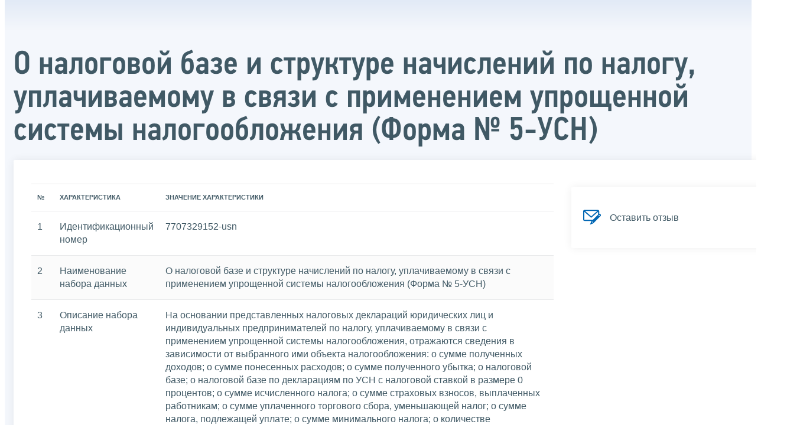

--- FILE ---
content_type: text/html; charset=utf-8
request_url: https://www.nalog.gov.ru/rn13/opendata/7707329152-usn/print/
body_size: 6452
content:


<!DOCTYPE html PUBLIC "-//W3C//DTD XHTML+RDFa 1.0//EN" "http://www.w3.org/MarkUp/DTD/xhtml-rdfa-1.dtd">
<html id="ctl00_MainHtml" lang="ru" xmlns="http://www.w3.org/1999/xhtml" xml:lang="ru" version="XHTML+RDFa 1.0" dir="ltr" xmlns:dc="http://purl.org/dc/terms/" xmlns:foaf="http://xmlns.com/foaf/0.1/" xmlns:sioc="http://rdfs.org/sioc/ns#">
<head id="Head">
	<title>Налоговая база, структура начислений по налогу, уплачиваемому в связи с применением упрощенной системы налогообложения</title>
	<!-- META -->
	<meta charset="utf-8" />
	<meta content="width=device-width, initial-scale=1" name="viewport" />
	<meta name='description' content='На основании представленных налоговых деклараций юридических лиц и индивидуальных предпринимателей по налогу, уплачиваемому в связи с применением упрощенной системы налогообложения, отражаются сведения в зависимости от выбранного ими объекта налогообложения: о сумме полученных доходов; о сумме понесенных расходов; о сумме полученного убытка; о налоговой базе; о налоговой базе по декларациям по УСН с налоговой ставкой в размере 0 процентов; о сумме исчисленного налога; о сумме страховых взносов, выплаченных работникам; о сумме уплаченного торгового сбора, уменьшающей налог; о сумме налога, подлежащей уплате; о сумме минимального налога; о количестве налогоплательщиков, представивших налоговые декларации; о количестве налогоплательщиков, представивших нулевую отчетность; о количестве налогоплательщиков, применяющих налоговую ставку в размере 0 процентов.' />
	<meta name='keywords' content='' />
	<meta name='designer' content='3222' />
	<meta name='category' content='' />
	<meta name="yandex-verification" content="5eaacddeb71d2202" />
	<meta name="yandex-verification" content="a23d24abb844d62a" />

	

<!-- Main Icon -->
<link rel="shortcut icon" href="/css/ul2018/img/favicon.ico">

<!-- Global CSS -->
<link rel="stylesheet" type="text/css" href="https://data.nalog.ru/css/ul2018/vendor/slick.css?ver=2.0.0.25704">
<link rel="stylesheet" type="text/css" href="https://data.nalog.ru/css/ul2018/vendor/mediaelementplayer.min.css">
<link rel="stylesheet" type="text/css" href="https://data.nalog.ru/css/ul2018/vendor/jquery.formstyler.css?ver=2.0.0.25704">
<link rel="stylesheet" type="text/css" href="https://data.nalog.ru/css/ul2018/vendor/select2.min.css?ver=2.0.0.25704">
<link rel="stylesheet" type="text/css" href="https://data.nalog.ru/css/ul2018/vendor/magnific-popup.css?ver=2.0.0.25704">
<link rel="stylesheet" type="text/css" href="https://data.nalog.ru/css/ul2018/vendor/responsiveslides/responsiveslides.css?ver=2.0.0.25704">
<link rel="stylesheet" type="text/css" href="https://data.nalog.ru/css/ul2018/vendor/responsiveslides/themes.css?ver=2.0.0.25704">
<link rel="stylesheet" type="text/css" href="https://data.nalog.ru/css/ul2018/reset.css">
<link rel="stylesheet" type="text/css" href="/css/ul2018/style.css?ver=2.0.0.25704">
<link rel="stylesheet" type="text/css" href="https://data.nalog.ru/css/ul2018/style_me.css?ver=2.0.0.25704">
<link rel="stylesheet" type="text/css" href="https://data.nalog.ru/css/ul2018/media.css?ver=2.0.0.25704">
<link rel="stylesheet" type="text/css" href="https://data.nalog.ru/css/ul2018/HM/FNS-Hm.css?ver=2.0.0.25704">
<link rel="stylesheet" type="text/css" href="https://data.nalog.ru/css/ul2018/icon/style.css">
<link rel="stylesheet" type="text/css" href="https://data.nalog.ru/css/ul2018/vendor/tooltipster.bundle.css">
<link rel="stylesheet" type="text/css" href="https://data.nalog.ru/css/ul2018/vendor/datatables.min.css">
<link rel="stylesheet" type="text/css" href="https://data.nalog.ru/css/ul2018/version.css?ver=2.0.0.25704">


<link rel="stylesheet" type="text/css" href="https://data.nalog.ru/css/ul2018/vendor/ion.rangeSlider.css">
<link rel="stylesheet" type="text/css" href="https://data.nalog.ru/css/ul2018/vendor/ui.dynatree.css">
<!-- datepicker -->
<link rel="stylesheet" type="text/css" href="https://data.nalog.ru/css/ul2018/vendor/bootstrap-datetimepicker.min.css?ver=2.0.0.25704">
<link rel="stylesheet" type="text/css" href="https://data.nalog.ru/css/ul2018/vendor/bootstrap-icon.css?ver=2.0.0.25704">

<!-- Глобальные переменные JavaScript. Здесь не должно быть никакх функций. Все функции в /js/ul2018/script.js и /js/ul2018/script_me.js -->
<script>
	var ZoneID = "3222";
	var ZoneAlias = "rn13";
	var AssemblyVersion = "2.0.0.25704";
	var SvgFileUrl = "/css/";
</script>




<script src="https://data.nalog.ru/js/ul2018/vendor/jquery-3.1.1.min.js"></script>
<script src="https://data.nalog.ru/js/ul2018/vendor/slick.min.js" defer></script>
<script src="https://data.nalog.ru/js/ul2018/vendor/mediaelement-and-player.min.js" defer></script>
<script src="https://data.nalog.ru/js/ul2018/vendor/mediaelement-and-player.ru.js" defer></script>
<script src="https://data.nalog.ru/js/ul2018/vendor/jquery.formstyler.min.js" defer></script>
<script src="https://data.nalog.ru/js/ul2018/vendor/select2.full.min.js" defer></script>
<script src="https://data.nalog.ru/js/ul2018/vendor/timepan/script.js" defer></script>

<!-- datetimepicker -->
<script src="https://data.nalog.ru/js/ul2018/vendor/moment-with-locales.min.js" defer></script>
<script src="https://data.nalog.ru/js/ul2018/vendor/bootstrap.min.js" defer></script>
<script src="https://data.nalog.ru/js/ul2018/vendor/bootstrap-datetimepicker.min.js" defer></script>

<script src="https://data.nalog.ru/js/ul2018/vendor/jquery.cookie.js"></script>
<script src="https://data.nalog.ru/js/ul2018/vendor/jquery.magnific-popup.min.js" defer></script>
<script src="https://data.nalog.ru/js/ul2018/vendor/jquery.cascade.js" defer></script>
<script src="/js/ul2018/script.js?ver=2.0.0.25704"></script>
<script src="https://data.nalog.ru/js/ul2018/script_me.js?ver=2.0.0.25704" defer></script>


<script src="https://data.nalog.ru/js/ul2018/vendor/tooltipster.bundle.min.js" defer></script>
<script src="https://data.nalog.ru/js/ul2018/vendor/jquery.highlight.js?ver=2.0.0.25704" defer></script>

<script src="https://data.nalog.ru/js/ul2018/vendor/datatables.min.js" defer></script>

<script src="https://data.nalog.ru/js/ul2018/vendor/isotope.pkgd.min.js" defer></script>
<script src="https://data.nalog.ru/js/ul2018/vendor/responsiveslides.js" defer></script>



<script>
	$(document).ready(function ()
	{
		var e = document.createElement('script');
		e.async = true;
		e.setAttribute('src', 'https://chat-bot.nalog.ru/web-chat/chatsite/js/wa-min.js');
		document.body.appendChild(e);
	});
</script>


	<script> var mkgu_widget_param = { au: '10003711776', private_block: 1 };</script>
	<script src="https://vashkontrol.ru/widget/mkgu_widget.js" async></script>

<style>
.popup-widget--show {
  z-index: 2147483647 !important;
}
</style>	

	<script>
        document.addEventListener('DOMContentLoaded', function () {
            let widgetRendered = false;

            document.getElementById('mkgu-widget').addEventListener('click', function (e) {
                e.preventDefault();

                if (!widgetRendered) {
                    // Создаём HTML виджета вручную (как в оригинальном render_html)
                    const widgetHTML = `        
          <div class="popup-widget js-popup-widget">
            <div class="popup-widget__container">
              <button class="popup-widget__btn-close js-btn-close">
                <i class="close-icon"></i>
              </button>
              <div class="popup-widget__cont">
                   <div class="popup-widget__desc">Для того, чтобы оценить услугу, перейдите на сайт Ваш контроль и авторизуйтесь с помощью сервиса госуслуги</div>
                    <a href="${window.mkgu_w.page_url}" target="_blank" rel="nofollow">
                     <button class="popup-widget__btn-go">Перейти на сайт</button>
              </a>
              </div>
             
            </div>
          </div>
          <div class="popup-widget-wrapper js-wrapper"></div>
        `;

                    // Вставляем в начало body
                    document.body.insertAdjacentHTML('afterbegin', widgetHTML);

                    // Находим свежесозданные элементы
                    const popupWidget = document.querySelector('.js-popup-widget');
                    const popupWrapper = document.querySelector('.js-wrapper');
                    const btnClose = document.querySelector('.js-btn-close');

                    // Показываем
                    popupWidget.classList.add('popup-widget--show');
                    popupWrapper.classList.add('popup-widget-wrapper--show');

                    // Обработчики
                    const hidePopup = () => {
                        popupWidget.classList.remove('popup-widget--show');
                        popupWrapper.classList.remove('popup-widget-wrapper--show');
                    };

                    if (btnClose) {
                        btnClose.addEventListener('click', hidePopup);
                    }

                    popupWidget.addEventListener('click', (e) => {
                        if (e.target.classList.contains('js-popup-widget')) {
                            hidePopup();
                        }
                    });

                    window.addEventListener('keydown', (e) => {
                        if (e.key === 'Escape') hidePopup();
                    });

                    widgetRendered = true;
                } else {
                    // Если уже создан — просто показываем
                    const popupWidget = document.querySelector('.js-popup-widget');
                    const popupWrapper = document.querySelector('.js-wrapper');
                    if (popupWidget && popupWrapper) {
                        popupWidget.classList.add('popup-widget--show');
                        popupWrapper.classList.add('popup-widget-wrapper--show');
                    }
                }
            });
        });
    </script>

	<!--
<script>

	_govWidget = {
		cssOrigin: '//gosbar.gosuslugi.ru',
		catalogOrigin: '//gosbar.gosuslugi.ru',

		disableSearch: true,
		cssTheme: 'gray',
		marginTop: 0,
		paddingTop: 0
	}

</script>

		





	<!-- For Print Version -->
	
<meta name="robots" content="noindex, nofollow" />

<style>body {background: none!important}</style>


</head>
<body  onload='window.print();' >




	<div class="totop"></div>
	

<div id="main_div_svg_templates" style="display:none"></div>

<script>
	window.addEventListener("load", function ()
	{
		fetch("/css/ul2018/icon/templates.svg")
			.then((response) => response.text())
			.then((html) =>
			{
				document.getElementById("main_div_svg_templates").innerHTML = html;
			})
			.catch((error) =>
			{
				console.warn(error);
			});
	});
</script>


	<form method="post" action="./" id="MainForm" enctype="multipart/form-data" class="main-form">
<div class="aspNetHidden">
<input type="hidden" name="__VIEWSTATE" id="__VIEWSTATE" value="mZLig7m8cRgcpj4nti2dJoQCFx7akyXGUCzMe/1D6Tk0Qga5Rmm/KljCYzyddAY62kd43g==" />
</div>

<div class="aspNetHidden">

	<input type="hidden" name="__VIEWSTATEGENERATOR" id="__VIEWSTATEGENERATOR" value="112E02C5" />
</div>
		<div class="wrap-all">
			<div class="wrap-content">
				

<div class="wrapper wrapper_blue-light ">
	<div class="page-title  page-title_grad "   >
		<div class="content">
			<h1 id="ctl00_ctl00_ctl00_td_title">О налоговой базе и структуре начислений по налогу, уплачиваемому в связи с применением упрощенной системы налогообложения (Форма № 5-УСН)</h1>
		</div>
	</div>
	<div class="content  ">
		
		<div class="page  ">
			<div class="page__bg  page__bg_white ">
				<div id="divSecondPageColumns" class="page-content ">
					<div class="page-content__left mobile-aside hidden">
						
					</div>
					<div class="page-content__center ">
						


<div typeof="foaf:Document" about="/opendata/7707329152-usn">
	<div rel="dc:conformsTo" resource="http://opendata.gosmonitor.ru/standard/3.0"></div>
	<table class="border_table">
		<tr>
			<th>№</th>
			<th>Характеристика</th>
			<th>Значение характеристики</th>
		</tr>
		<tr>
			<td>1</td>
			<td>Идентификационный номер</td>
			<td property="dc:identifier">7707329152-usn</td>
		</tr>
		<tr>
			<td>2</td>
			<td>Наименование набора данных</td>
			<td property="dc:title">О налоговой базе и структуре начислений по налогу, уплачиваемому в связи с применением упрощенной системы налогообложения (Форма № 5-УСН)</td>
		</tr>
		<tr>
			<td>3</td>
			<td>Описание набора данных</td>
			<td property="dc:description">На основании представленных налоговых деклараций юридических лиц и индивидуальных предпринимателей по налогу, уплачиваемому в связи с применением упрощенной системы налогообложения, отражаются сведения в зависимости от выбранного ими объекта налогообложения: о сумме полученных доходов; о сумме понесенных расходов; о сумме полученного убытка; о налоговой базе; о налоговой базе по декларациям по УСН с налоговой ставкой в размере 0 процентов; о сумме исчисленного налога; о сумме страховых взносов, выплаченных работникам; о сумме уплаченного торгового сбора, уменьшающей налог; о сумме налога, подлежащей уплате; о сумме минимального налога; о количестве налогоплательщиков, представивших налоговые декларации; о количестве налогоплательщиков, представивших нулевую отчетность; о количестве налогоплательщиков, применяющих налоговую ставку в размере 0 процентов.</td>
		</tr>
		<tr>
			<td>4</td>
			<td>Владелец набора данных</td>
			<td property="dc:creator">ФНС России</td>
		</tr>
		<tr>
			<td>5</td>
			<td rel="dc:publisher" resource="#publisher">Ответственное лицо</td>
			<td rel="dc:publisher" typeof="foaf:Person" about="#publisher" property="foaf:name">Теряева Ольга Николаевна (заместитель начальника отдела статистической отчетности)</td>
		</tr>
		<tr>
			<td>6</td>
			<td rel="dc:publisher" resource="#publisher">Телефон ответственного лица</td>
			<td typeof="foaf:Person" about="#publisher" property="foaf:phone" content="+7 (495) 198-46-00, доп. 15-56">+7 (495) 198-46-00, доп. 15-56</td>
		</tr>
		<tr>
			<td>7</td>
			<td rel="dc:publisher" resource="#publisher">Адрес электронной почты ответственного лица</td>
			<td typeof="foaf:Person" about="#publisher" property="foaf:mbox">o.teryaeva@tax.gov.ru </td>
		</tr>
		<tr>
			<td>8</td>
			<td>Гиперссылка (URL) на набор</td>
			<td><a href="https://data.nalog.ru/opendata/7707329152-usn/data-20251117-structure-20250101.csv">https://data.nalog.ru/opendata/7707329152-usn/data-20251117-structure-20250101.csv</a></td>
		</tr>
		<tr>
			<td>9</td>
			<td>Формат данных</td>
			<td property="dc:format" content="csv">csv</td>
		</tr>
		<tr>
			<td>10</td>
			<td>Описание структуры набора данных</td>
			<td><a href="https://data.nalog.ru/opendata/7707329152-usn/structure-20250101.csv">https://data.nalog.ru/opendata/7707329152-usn/structure-20250101.csv</a></td>
		</tr>
		<tr>
			<td>11</td>
			<td>Дата первой публикации набора данных</td>
			<td  property="dc:created" content="19.11.2015">19.11.2015</td>
		</tr>
		<tr>
			<td>12</td>
			<td>Дата последнего внесения изменений</td>
			<td property="dc:modified" content="17.11.2025">17.11.2025</td>
		</tr>
		<tr>
			<td>13</td>
			<td>Содержание последнего изменения</td>
			<td property="dc:provenance">Опубликованы уточненные данные за 2024 год</td>
		</tr>
		<tr>
			<td>14</td>
			<td>Дата актуальности</td>
			<td  property="dc:valid" content="10.07.2026">10.07.2026</td>
		</tr>
		<tr>
			<td>15</td>
			<td>Ключевые слова, соответствующие содержанию набора данных</td>
			<td property="dc:subject">Налоговая база, структура начислений по налогу, уплачиваемому в связи с применением упрощенной системы налогообложения</td>
		</tr>
		<tr>
			<td>16</td>
			<td>Гиперссылки (URL) на предыдущие релизы набора данных</td>
			<td rel="dc:source" resource="#data" typeof="dc:Collection"><p  rel="dc:hasPart" resource="#data-20250101" typeof="foaf:Document">
  <a property="dc:source" href="https://data.nalog.ru/opendata/7707329152-usn/data-20250101-structure-20250101.csv" rel="noopener noreferrer" target="_blank" download>data-20250101-structure-20250101.csv</a>
  <span about="#data-20250101" property="dc:created" content="2025-01-01"></span>
  <span about="#data-20250101" property="dc:provenance" content="Обновление данных"></span>
  <span about="#data-20250101" rel="dc:conformsTo" resource="#structure-20250101"></span>
</p>


<p  rel="dc:hasPart" resource="#data-20240101" typeof="foaf:Document">
  <a property="dc:source" href="https://data.nalog.ru/opendata/7707329152-usn/data-20240101-structure-20240101.csv" rel="noopener noreferrer" target="_blank" download>data-20240101-structure-20240101.csv</a>
  <span about="#data-20240101" property="dc:created" content="2024-01-01"></span>
  <span about="#data-20240101" property="dc:provenance" content="Обновление данных"></span>
  <span about="#data-20240101" rel="dc:conformsTo" resource="#structure-20240101"></span>
</p>


<p  rel="dc:hasPart" resource="#data-20230101" typeof="foaf:Document">
  <a property="dc:source" href="https://data.nalog.ru/opendata/7707329152-usn/data-20230101-structure-20230101.csv" rel="noopener noreferrer" target="_blank" download>data-20230101-structure-20230101.csv</a>
  <span about="#data-20230101" property="dc:created" content="2023-01-01"></span>
  <span about="#data-20230101" property="dc:provenance" content="Обновление данных"></span>
  <span about="#data-20230101" rel="dc:conformsTo" resource="#structure-20230101"></span>
</p>


<p  rel="dc:hasPart" resource="#data-20221004" typeof="foaf:Document">
  <a property="dc:source" href="https://data.nalog.ru/opendata/7707329152-usn/data-20221004-structure-20221004.csv" rel="noopener noreferrer" target="_blank" download>data-20221004-structure-20221004.csv</a>
  <span about="#data-20221004" property="dc:created" content="2022-10-04"></span>
  <span about="#data-20221004" property="dc:provenance" content="Обновление данных"></span>
  <span about="#data-20221004" rel="dc:conformsTo" resource="#structure-20221004"></span>
</p>


<p  rel="dc:hasPart" resource="#data-20210722" typeof="foaf:Document">
  <a property="dc:source" href="https://data.nalog.ru/opendata/7707329152-usn/data-20210722-structure-20210722.csv" rel="noopener noreferrer" target="_blank" download>data-20210722-structure-20210722.csv</a>
  <span about="#data-20210722" property="dc:created" content="2021-07-22"></span>
  <span about="#data-20210722" property="dc:provenance" content="Обновление данных"></span>
  <span about="#data-20210722" rel="dc:conformsTo" resource="#structure-20210722"></span>
</p>


<p  rel="dc:hasPart" resource="#data-20201013" typeof="foaf:Document">
  <a property="dc:source" href="https://data.nalog.ru/opendata/7707329152-usn/data-20201013-structure-20201013.csv" rel="noopener noreferrer" target="_blank" download>data-20201013-structure-20201013.csv</a>
  <span about="#data-20201013" property="dc:created" content="2020-10-13"></span>
  <span about="#data-20201013" property="dc:provenance" content="Обновление данных"></span>
  <span about="#data-20201013" rel="dc:conformsTo" resource="#structure-20201013"></span>
</p>


<p  rel="dc:hasPart" resource="#data-20190723" typeof="foaf:Document">
  <a property="dc:source" href="https://data.nalog.ru/opendata/7707329152-usn/data-20190723-structure-20190723.csv" rel="noopener noreferrer" target="_blank" download>data-20190723-structure-20190723.csv</a>
  <span about="#data-20190723" property="dc:created" content="2019-07-23"></span>
  <span about="#data-20190723" property="dc:provenance" content="Обновление данных"></span>
  <span about="#data-20190723" rel="dc:conformsTo" resource="#structure-20190723"></span>
</p>


<p  rel="dc:hasPart" resource="#data-20180720" typeof="foaf:Document">
  <a property="dc:source" href="https://data.nalog.ru/opendata/7707329152-usn/data-20180720-structure-20180720.csv" rel="noopener noreferrer" target="_blank" download>data-20180720-structure-20180720.csv</a>
  <span about="#data-20180720" property="dc:created" content="2018-07-20"></span>
  <span about="#data-20180720" property="dc:provenance" content="Обновление данных"></span>
  <span about="#data-20180720" rel="dc:conformsTo" resource="#structure-20180720"></span>
</p>


<p  rel="dc:hasPart" resource="#data-08082017" typeof="foaf:Document">
  <a property="dc:source" href="https://data.nalog.ru/opendata/7707329152-usn/data-08082017-structure-08082017.csv" rel="noopener noreferrer" target="_blank" download>data-08082017-structure-08082017.csv</a>
  <span about="#data-08082017" property="dc:created" content="0808-20-17"></span>
  <span about="#data-08082017" property="dc:provenance" content="Обновление данных"></span>
  <span about="#data-08082017" rel="dc:conformsTo" resource="#structure-08082017"></span>
</p>


<p  rel="dc:hasPart" resource="#data-11192015" typeof="foaf:Document">
  <a property="dc:source" href="https://data.nalog.ru/opendata/7707329152-usn/data-11192015-structure-11192015.csv" rel="noopener noreferrer" target="_blank" download>data-11192015-structure-11192015.csv</a>
  <span about="#data-11192015" property="dc:created" content="1119-20-15"></span>
  <span about="#data-11192015" property="dc:provenance" content="Обновление данных"></span>
  <span about="#data-11192015" rel="dc:conformsTo" resource="#structure-11192015"></span>
</p></td>
		</tr>
		<tr>
			<td>17</td>
			<td>Гиперссылки (URL) на предыдущие версии структуры набора данных</td>
			<td>
<p typeof="foaf:Document" about="#structure-20240101">
  <a property="dc:source" href="https://data.nalog.ru/opendata/7707329152-usn/structure-20240101.csv" rel="noopener noreferrer" target="_blank" download>structure-20240101.csv</a>
  <span property="dc:created" content="2024-01-01"></span>
</p>


<p typeof="foaf:Document" about="#structure-20230101">
  <a property="dc:source" href="https://data.nalog.ru/opendata/7707329152-usn/structure-20230101.csv" rel="noopener noreferrer" target="_blank" download>structure-20230101.csv</a>
  <span property="dc:created" content="2023-01-01"></span>
</p>


<p typeof="foaf:Document" about="#structure-20221004">
  <a property="dc:source" href="https://data.nalog.ru/opendata/7707329152-usn/structure-20221004.csv" rel="noopener noreferrer" target="_blank" download>structure-20221004.csv</a>
  <span property="dc:created" content="2022-10-04"></span>
</p>


<p typeof="foaf:Document" about="#structure-20210722">
  <a property="dc:source" href="https://data.nalog.ru/opendata/7707329152-usn/structure-20210722.csv" rel="noopener noreferrer" target="_blank" download>structure-20210722.csv</a>
  <span property="dc:created" content="2021-07-22"></span>
</p>


<p typeof="foaf:Document" about="#structure-20201013">
  <a property="dc:source" href="https://data.nalog.ru/opendata/7707329152-usn/structure-20201013.csv" rel="noopener noreferrer" target="_blank" download>structure-20201013.csv</a>
  <span property="dc:created" content="2020-10-13"></span>
</p>


<p typeof="foaf:Document" about="#structure-20190723">
  <a property="dc:source" href="https://data.nalog.ru/opendata/7707329152-usn/structure-20190723.csv" rel="noopener noreferrer" target="_blank" download>structure-20190723.csv</a>
  <span property="dc:created" content="2019-07-23"></span>
</p>


<p typeof="foaf:Document" about="#structure-20180720">
  <a property="dc:source" href="https://data.nalog.ru/opendata/7707329152-usn/structure-20180720.csv" rel="noopener noreferrer" target="_blank" download>structure-20180720.csv</a>
  <span property="dc:created" content="2018-07-20"></span>
</p>


<p typeof="foaf:Document" about="#structure-08082017">
  <a property="dc:source" href="https://data.nalog.ru/opendata/7707329152-usn/structure-08082017.csv" rel="noopener noreferrer" target="_blank" download>structure-08082017.csv</a>
  <span property="dc:created" content="0808-20-17"></span>
</p>


<p typeof="foaf:Document" about="#structure-11192015">
  <a property="dc:source" href="https://data.nalog.ru/opendata/7707329152-usn/structure-11192015.csv" rel="noopener noreferrer" target="_blank" download>structure-11192015.csv</a>
  <span property="dc:created" content="1119-20-15"></span>
</p>

</td>
		</tr>
		<tr>
			<td>18</td>
			<td>Версия методических рекомендаций</td>
			<td>4.0</td>
		</tr>
	</table>
</div>


<div> <a href="/files/tipovye_usloviya_od.pdf">Типовые условия использования общедоступной информации, размещаемой в информационно-телекоммуникационной сети "Интернет" в форме открытых данных</a> </div>
					</div>
					<div class="page-content__right">
						
<div class="text_block">
<p>
<a class="services__wrapper" href="/rn13/service/opinion/?id=6530">
<span class="services__link"><span class="icon write"><svg xmlns="http://www.w3.org/2000/svg" width="30" height="40">
<use class="svg_blue" xmlns:xlink="http://www.w3.org/1999/xlink" xlink:href="#write"></use></svg></span>
<span class="text-icon">Оставить отзыв</span></span></a></p>
</div>

					</div>
				</div>
			</div>
		</div>
	</div>
</div>


			</div>
			<!-- /wrap-content -->
			<div class="wrap-footer">
				
			</div>
			<!-- /wrap-footer -->
		</div>
		<!-- /wrap-all -->
	</form>

	<a class="fixed_shortcut" href="/rn13/service/anket/4467190/"></a>

	<div id="mkgu-widget">
		<a class="fixed_shortcut_vc" href="#"></a>
	</div>

	
</body>

</html>
